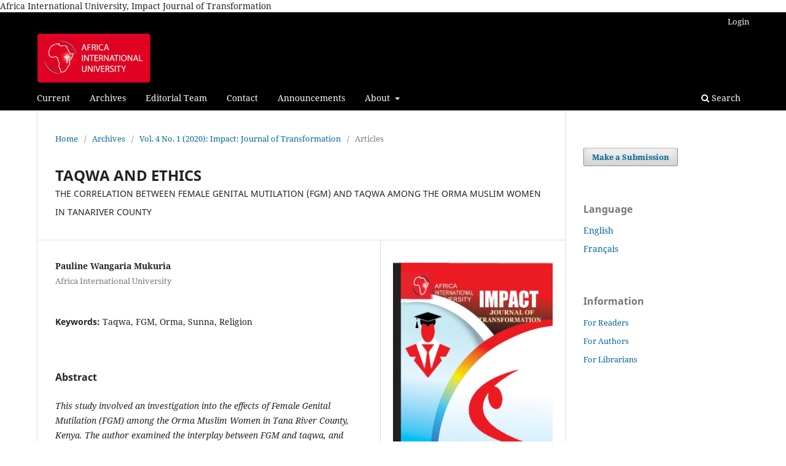

--- FILE ---
content_type: text/html; charset=utf-8
request_url: https://journals.aiu.ac.ke/index.php/impact/article/view/47
body_size: 4953
content:
<!DOCTYPE html>
<html lang="en" xml:lang="en">
<head>
	<meta charset="utf-8">
	<meta name="viewport" content="width=device-width, initial-scale=1.0">
	<title>
		TAQWA AND ETHICS: THE CORRELATION BETWEEN FEMALE GENITAL MUTILATION (FGM) AND TAQWA AMONG THE ORMA MUSLIM WOMEN IN TANARIVER COUNTY
							| Impact: Journal of Transformation
			</title>

	
<meta name="generator" content="Open Journal Systems 3.4.0.9" />
Africa International University, Impact Journal of Transformation
<link rel="schema.DC" href="http://purl.org/dc/elements/1.1/" />
<meta name="DC.Creator.PersonalName" content="Pauline Wangaria Mukuria"/>
<meta name="DC.Date.created" scheme="ISO8601" content="2020-05-06"/>
<meta name="DC.Date.dateSubmitted" scheme="ISO8601" content="2020-05-06"/>
<meta name="DC.Date.issued" scheme="ISO8601" content="2020-05-01"/>
<meta name="DC.Date.modified" scheme="ISO8601" content="2020-05-18"/>
<meta name="DC.Description" xml:lang="en" content="This study involved an investigation into the effects of Female Genital Mutilation (FGM) among the Orma Muslim Women in Tana River County, Kenya. The author examined the interplay between FGM and taqwa, and whether it plays a role in the interpretation of taqwa. The study indicated that the majority of the Orma Muslim women believed that FGM helps in inculcating taqwa. They pointed to culture and religion as the two foremost leading advocates of the practice. The study adopted a qualitative method and was guided by phenomenological research design in collecting data. Structured interview questions, focus groups, and participant observations were the three essential tools that were used in collecting data. The interview questions were translated into the language of the informants and then administered directly to the sampled respondents through the help of a research assistant. The research population was composed of the Orma Muslim women aged 12-45 years of age. A sample was drawn from Orma Muslim women in Garsen constituency. The resultant data was analysed through Thematic Coding Analysis (TCA). Findings indicated that although highlighted as one way in which taqwa is achieved, the practice is unethical. Yet, the efforts to decimate FGM among the Orma Muslim women have yielded insignificant results. The study observed that there is a need to have a stepped-up action on the importance of stopping FGM. The action calls for a joint effort by all the stakeholders consisting of the Orma community, the government, and Orma Muslim women themselves to arise and speak against the practice. This study recommends that additional exertions need to be utilized so as to eradicate the practice among those who are exposed to it. Creating awareness on the integral dimension in the inclusivity of Orma girls in education, discouraging early marriages, and raising awareness on the health factors that arise from FGM is also crucial. These recommendations call for serious deliberation in curbing FGM among the Orma Muslim women."/>
<meta name="DC.Format" scheme="IMT" content="application/pdf"/>
<meta name="DC.Identifier" content="47"/>
<meta name="DC.Identifier.pageNumber" content="36-44"/>
<meta name="DC.Identifier.URI" content="https://journals.aiu.ac.ke/index.php/impact/article/view/47"/>
<meta name="DC.Language" scheme="ISO639-1" content="en"/>
<meta name="DC.Rights" content="Copyright (c) 2020 Pauline Wangaria Mukuria"/>
<meta name="DC.Source" content="Impact: Journal of Transformation"/>
<meta name="DC.Source.ISSN" content="2617-5576"/>
<meta name="DC.Source.Issue" content="1"/>
<meta name="DC.Source.Volume" content="4"/>
<meta name="DC.Source.URI" content="https://journals.aiu.ac.ke/index.php/impact"/>
<meta name="DC.Subject" xml:lang="en" content="Taqwa, FGM, Orma, Sunna, Religion"/>
<meta name="DC.Title" content="TAQWA AND ETHICS: THE CORRELATION BETWEEN FEMALE GENITAL MUTILATION (FGM) AND TAQWA AMONG THE ORMA MUSLIM WOMEN IN TANARIVER COUNTY"/>
<meta name="DC.Type" content="Text.Serial.Journal"/>
<meta name="DC.Type.articleType" content="Articles"/>
<meta name="gs_meta_revision" content="1.1"/>
<meta name="citation_journal_title" content="Impact: Journal of Transformation"/>
<meta name="citation_journal_abbrev" content="IJT"/>
<meta name="citation_issn" content="2617-5576"/> 
<meta name="citation_author" content="Pauline Wangaria Mukuria"/>
<meta name="citation_author_institution" content="Africa International University"/>
<meta name="citation_title" content="TAQWA AND ETHICS: THE CORRELATION BETWEEN FEMALE GENITAL MUTILATION (FGM) AND TAQWA AMONG THE ORMA MUSLIM WOMEN IN TANARIVER COUNTY"/>
<meta name="citation_language" content="en"/>
<meta name="citation_date" content="2020/05/06"/>
<meta name="citation_volume" content="4"/>
<meta name="citation_issue" content="1"/>
<meta name="citation_firstpage" content="36"/>
<meta name="citation_lastpage" content="44"/>
<meta name="citation_abstract_html_url" content="https://journals.aiu.ac.ke/index.php/impact/article/view/47"/>
<meta name="citation_abstract" xml:lang="en" content="This study involved an investigation into the effects of Female Genital Mutilation (FGM) among the Orma Muslim Women in Tana River County, Kenya. The author examined the interplay between FGM and taqwa, and whether it plays a role in the interpretation of taqwa. The study indicated that the majority of the Orma Muslim women believed that FGM helps in inculcating taqwa. They pointed to culture and religion as the two foremost leading advocates of the practice. The study adopted a qualitative method and was guided by phenomenological research design in collecting data. Structured interview questions, focus groups, and participant observations were the three essential tools that were used in collecting data. The interview questions were translated into the language of the informants and then administered directly to the sampled respondents through the help of a research assistant. The research population was composed of the Orma Muslim women aged 12-45 years of age. A sample was drawn from Orma Muslim women in Garsen constituency. The resultant data was analysed through Thematic Coding Analysis (TCA). Findings indicated that although highlighted as one way in which taqwa is achieved, the practice is unethical. Yet, the efforts to decimate FGM among the Orma Muslim women have yielded insignificant results. The study observed that there is a need to have a stepped-up action on the importance of stopping FGM. The action calls for a joint effort by all the stakeholders consisting of the Orma community, the government, and Orma Muslim women themselves to arise and speak against the practice. This study recommends that additional exertions need to be utilized so as to eradicate the practice among those who are exposed to it. Creating awareness on the integral dimension in the inclusivity of Orma girls in education, discouraging early marriages, and raising awareness on the health factors that arise from FGM is also crucial. These recommendations call for serious deliberation in curbing FGM among the Orma Muslim women."/>
<meta name="citation_keywords" xml:lang="en" content="Taqwa, FGM, Orma, Sunna, Religion"/>
<meta name="citation_pdf_url" content="https://journals.aiu.ac.ke/index.php/impact/article/download/47/49"/>
	<link rel="stylesheet" href="https://journals.aiu.ac.ke/index.php/impact/$$$call$$$/page/page/css?name=stylesheet" type="text/css" /><link rel="stylesheet" href="https://journals.aiu.ac.ke/index.php/impact/$$$call$$$/page/page/css?name=font" type="text/css" /><link rel="stylesheet" href="https://journals.aiu.ac.ke/lib/pkp/styles/fontawesome/fontawesome.css?v=3.4.0.9" type="text/css" /><link rel="stylesheet" href="https://journals.aiu.ac.ke/plugins/generic/citationStyleLanguage/css/citationStyleLanguagePlugin.css?v=3.4.0.9" type="text/css" />
</head>
<body class="pkp_page_article pkp_op_view has_site_logo" dir="ltr">

	<div class="pkp_structure_page">

				<header class="pkp_structure_head" id="headerNavigationContainer" role="banner">
						
 <nav class="cmp_skip_to_content" aria-label="Jump to content links">
	<a href="#pkp_content_main">Skip to main content</a>
	<a href="#siteNav">Skip to main navigation menu</a>
		<a href="#pkp_content_footer">Skip to site footer</a>
</nav>

			<div class="pkp_head_wrapper">

				<div class="pkp_site_name_wrapper">
					<button class="pkp_site_nav_toggle">
						<span>Open Menu</span>
					</button>
										<div class="pkp_site_name">
																<a href="						https://journals.aiu.ac.ke/index.php/impact/index
					" class="is_img">
							<img src="https://journals.aiu.ac.ke/public/journals/1/pageHeaderLogoImage_en_US.png" width="275" height="119" alt="AIU Logo" />
						</a>
										</div>
				</div>

				
				<nav class="pkp_site_nav_menu" aria-label="Site Navigation">
					<a id="siteNav"></a>
					<div class="pkp_navigation_primary_row">
						<div class="pkp_navigation_primary_wrapper">
																				<ul id="navigationPrimary" class="pkp_navigation_primary pkp_nav_list">
								<li class="">
				<a href="https://journals.aiu.ac.ke/index.php/impact/issue/current">
					Current
				</a>
							</li>
								<li class="">
				<a href="https://journals.aiu.ac.ke/index.php/impact/issue/archive">
					Archives
				</a>
							</li>
								<li class="">
				<a href="https://journals.aiu.ac.ke/index.php/impact/about/editorialTeam">
					Editorial Team
				</a>
							</li>
								<li class="">
				<a href="https://journals.aiu.ac.ke/index.php/impact/about/contact">
					Contact
				</a>
							</li>
								<li class="">
				<a href="https://journals.aiu.ac.ke/index.php/impact/announcement">
					Announcements
				</a>
							</li>
								<li class="">
				<a href="https://journals.aiu.ac.ke/index.php/impact/about">
					About
				</a>
									<ul>
																					<li class="">
									<a href="https://journals.aiu.ac.ke/index.php/impact/about">
										About the Journal
									</a>
								</li>
																												<li class="">
									<a href="https://journals.aiu.ac.ke/index.php/impact/about/submissions">
										Submissions
									</a>
								</li>
																												<li class="">
									<a href="https://journals.aiu.ac.ke/index.php/impact/about/privacy">
										Privacy Statement
									</a>
								</li>
																		</ul>
							</li>
			</ul>

				

																						<div class="pkp_navigation_search_wrapper">
									<a href="https://journals.aiu.ac.ke/index.php/impact/search" class="pkp_search pkp_search_desktop">
										<span class="fa fa-search" aria-hidden="true"></span>
										Search
									</a>
								</div>
													</div>
					</div>
					<div class="pkp_navigation_user_wrapper" id="navigationUserWrapper">
							<ul id="navigationUser" class="pkp_navigation_user pkp_nav_list">
															<li class="profile">
				<a href="https://journals.aiu.ac.ke/index.php/impact/login">
					Login
				</a>
							</li>
										</ul>

					</div>
				</nav>
			</div><!-- .pkp_head_wrapper -->
		</header><!-- .pkp_structure_head -->

						<div class="pkp_structure_content has_sidebar">
			<div class="pkp_structure_main" role="main">
				<a id="pkp_content_main"></a>

<div class="page page_article">
			<nav class="cmp_breadcrumbs" role="navigation" aria-label="You are here:">
	<ol>
		<li>
			<a href="https://journals.aiu.ac.ke/index.php/impact/index">
				Home
			</a>
			<span class="separator">/</span>
		</li>
		<li>
			<a href="https://journals.aiu.ac.ke/index.php/impact/issue/archive">
				Archives
			</a>
			<span class="separator">/</span>
		</li>
					<li>
				<a href="https://journals.aiu.ac.ke/index.php/impact/issue/view/4">
					Vol. 4 No. 1 (2020): Impact: Journal of Transformation
				</a>
				<span class="separator">/</span>
			</li>
				<li class="current" aria-current="page">
			<span aria-current="page">
									Articles
							</span>
		</li>
	</ol>
</nav>
	
		  	 <article class="obj_article_details">

		
	<h1 class="page_title">
		TAQWA AND ETHICS
	</h1>

			<h2 class="subtitle">
			THE CORRELATION BETWEEN FEMALE GENITAL MUTILATION (FGM) AND TAQWA AMONG THE ORMA MUSLIM WOMEN IN TANARIVER COUNTY
		</h2>
	
	<div class="row">
		<div class="main_entry">

							<section class="item authors">
					<h2 class="pkp_screen_reader">Authors</h2>
					<ul class="authors">
											<li>
							<span class="name">
								Pauline Wangaria Mukuria
							</span>
															<span class="affiliation">
									Africa International University
																	</span>
																																		</li>
										</ul>
				</section>
			
									

									<section class="item keywords">
				<h2 class="label">
										Keywords:
				</h2>
				<span class="value">
											Taqwa, FGM, Orma, Sunna, Religion									</span>
			</section>
			
										<section class="item abstract">
					<h2 class="label">Abstract</h2>
					<p><em>This study involved an investigation into the effects of Female Genital Mutilation (FGM) among the Orma Muslim Women in Tana River County, Kenya. The author examined the interplay between FGM and taqwa, and whether it plays a role in the interpretation of taqwa. The study indicated that the majority of the Orma Muslim women believed that FGM helps in inculcating taqwa. They pointed to culture and religion as the two foremost leading advocates of the practice. The study adopted a qualitative method and was guided by phenomenological research design in collecting data. Structured interview questions, focus groups, and participant observations were the three essential tools that were used in collecting data. The interview questions were translated into the language of the informants and then administered directly to the sampled respondents through the help of a research assistant. The research population was composed of the Orma Muslim women aged 12-45 years of age. A sample was drawn from Orma Muslim women in Garsen constituency. The resultant data was analysed through Thematic Coding Analysis (TCA). Findings indicated that although highlighted as one way in which taqwa is achieved, the practice is unethical. Yet, the </em><em>efforts to decimate FGM among the Orma Muslim women have yielded insignificant results. </em><em>The study observed that there is a need to have a stepped-up action on the importance of stopping FGM. The action calls for a joint effort by all the stakeholders consisting of the Orma community, the government, and Orma Muslim women themselves to arise and speak against the practice. This study recommends that a</em><em>dditional exertions need to be utilized so as to eradicate the practice among </em><em>those who </em><em>are exposed to it. </em><em>Creating awareness on the integral dimension in the inclusivity of Orma girls in education, discouraging early marriages, and raising awareness on the health factors that arise from FGM is also crucial. These recommendations call for serious deliberation in curbing FGM among the Orma Muslim women.</em></p>
				</section>
			
			

						
																			
						
		</div><!-- .main_entry -->

		<div class="entry_details">

										<div class="item cover_image">
					<div class="sub_item">
													<a href="https://journals.aiu.ac.ke/index.php/impact/issue/view/4">
								<img src="https://journals.aiu.ac.ke/public/journals/1/cover_issue_4_en_US.jpg" alt="">
							</a>
											</div>
				</div>
			
										<div class="item galleys">
					<h2 class="pkp_screen_reader">
						Downloads
					</h2>
					<ul class="value galleys_links">
													<li>
								
	
													

<a class="obj_galley_link pdf" href="https://journals.aiu.ac.ke/index.php/impact/article/view/47/49">
		
	PDF

	</a>
							</li>
											</ul>
				</div>
						
						<div class="item published">
				<section class="sub_item">
					<h2 class="label">
						Published
					</h2>
					<div class="value">
																			<span>2020-05-06</span>
																	</div>
				</section>
							</div>
			
						
										<div class="item issue">

											<section class="sub_item">
							<h2 class="label">
								Issue
							</h2>
							<div class="value">
								<a class="title" href="https://journals.aiu.ac.ke/index.php/impact/issue/view/4">
									Vol. 4 No. 1 (2020): Impact: Journal of Transformation
								</a>
							</div>
						</section>
					
											<section class="sub_item">
							<h2 class="label">
								Section
							</h2>
							<div class="value">
								Articles
							</div>
						</section>
					
									</div>
			
																					
						
				<div class="item citation">
		<section class="sub_item citation_display">
			<h2 class="label">
				How to Cite
			</h2>
			<div class="value">
				<div id="citationOutput" role="region" aria-live="polite">
					<div class="csl-bib-body">
  <div class="csl-entry">TAQWA AND ETHICS: THE CORRELATION BETWEEN FEMALE GENITAL MUTILATION (FGM) AND TAQWA AMONG THE ORMA MUSLIM WOMEN IN TANARIVER COUNTY. (2020). <i>Impact: Journal of Transformation</i>, <i>4</i>(1), 36-44. <a href="https://journals.aiu.ac.ke/index.php/impact/article/view/47">https://journals.aiu.ac.ke/index.php/impact/article/view/47</a></div>
</div>
				</div>
				<div class="citation_formats">
					<button class="citation_formats_button label" aria-controls="cslCitationFormats" aria-expanded="false" data-csl-dropdown="true">
						More Citation Formats
					</button>
					<div id="cslCitationFormats" class="citation_formats_list" aria-hidden="true">
						<ul class="citation_formats_styles">
															<li>
									<a
											rel="nofollow"
											aria-controls="citationOutput"
											href="https://journals.aiu.ac.ke/index.php/impact/citationstylelanguage/get/acm-sig-proceedings?submissionId=47&amp;publicationId=33&amp;issueId=4"
											data-load-citation
											data-json-href="https://journals.aiu.ac.ke/index.php/impact/citationstylelanguage/get/acm-sig-proceedings?submissionId=47&amp;publicationId=33&amp;issueId=4&amp;return=json"
									>
										ACM
									</a>
								</li>
															<li>
									<a
											rel="nofollow"
											aria-controls="citationOutput"
											href="https://journals.aiu.ac.ke/index.php/impact/citationstylelanguage/get/acs-nano?submissionId=47&amp;publicationId=33&amp;issueId=4"
											data-load-citation
											data-json-href="https://journals.aiu.ac.ke/index.php/impact/citationstylelanguage/get/acs-nano?submissionId=47&amp;publicationId=33&amp;issueId=4&amp;return=json"
									>
										ACS
									</a>
								</li>
															<li>
									<a
											rel="nofollow"
											aria-controls="citationOutput"
											href="https://journals.aiu.ac.ke/index.php/impact/citationstylelanguage/get/apa?submissionId=47&amp;publicationId=33&amp;issueId=4"
											data-load-citation
											data-json-href="https://journals.aiu.ac.ke/index.php/impact/citationstylelanguage/get/apa?submissionId=47&amp;publicationId=33&amp;issueId=4&amp;return=json"
									>
										APA
									</a>
								</li>
															<li>
									<a
											rel="nofollow"
											aria-controls="citationOutput"
											href="https://journals.aiu.ac.ke/index.php/impact/citationstylelanguage/get/associacao-brasileira-de-normas-tecnicas?submissionId=47&amp;publicationId=33&amp;issueId=4"
											data-load-citation
											data-json-href="https://journals.aiu.ac.ke/index.php/impact/citationstylelanguage/get/associacao-brasileira-de-normas-tecnicas?submissionId=47&amp;publicationId=33&amp;issueId=4&amp;return=json"
									>
										ABNT
									</a>
								</li>
															<li>
									<a
											rel="nofollow"
											aria-controls="citationOutput"
											href="https://journals.aiu.ac.ke/index.php/impact/citationstylelanguage/get/chicago-author-date?submissionId=47&amp;publicationId=33&amp;issueId=4"
											data-load-citation
											data-json-href="https://journals.aiu.ac.ke/index.php/impact/citationstylelanguage/get/chicago-author-date?submissionId=47&amp;publicationId=33&amp;issueId=4&amp;return=json"
									>
										Chicago
									</a>
								</li>
															<li>
									<a
											rel="nofollow"
											aria-controls="citationOutput"
											href="https://journals.aiu.ac.ke/index.php/impact/citationstylelanguage/get/harvard-cite-them-right?submissionId=47&amp;publicationId=33&amp;issueId=4"
											data-load-citation
											data-json-href="https://journals.aiu.ac.ke/index.php/impact/citationstylelanguage/get/harvard-cite-them-right?submissionId=47&amp;publicationId=33&amp;issueId=4&amp;return=json"
									>
										Harvard
									</a>
								</li>
															<li>
									<a
											rel="nofollow"
											aria-controls="citationOutput"
											href="https://journals.aiu.ac.ke/index.php/impact/citationstylelanguage/get/ieee?submissionId=47&amp;publicationId=33&amp;issueId=4"
											data-load-citation
											data-json-href="https://journals.aiu.ac.ke/index.php/impact/citationstylelanguage/get/ieee?submissionId=47&amp;publicationId=33&amp;issueId=4&amp;return=json"
									>
										IEEE
									</a>
								</li>
															<li>
									<a
											rel="nofollow"
											aria-controls="citationOutput"
											href="https://journals.aiu.ac.ke/index.php/impact/citationstylelanguage/get/modern-language-association?submissionId=47&amp;publicationId=33&amp;issueId=4"
											data-load-citation
											data-json-href="https://journals.aiu.ac.ke/index.php/impact/citationstylelanguage/get/modern-language-association?submissionId=47&amp;publicationId=33&amp;issueId=4&amp;return=json"
									>
										MLA
									</a>
								</li>
															<li>
									<a
											rel="nofollow"
											aria-controls="citationOutput"
											href="https://journals.aiu.ac.ke/index.php/impact/citationstylelanguage/get/turabian-fullnote-bibliography?submissionId=47&amp;publicationId=33&amp;issueId=4"
											data-load-citation
											data-json-href="https://journals.aiu.ac.ke/index.php/impact/citationstylelanguage/get/turabian-fullnote-bibliography?submissionId=47&amp;publicationId=33&amp;issueId=4&amp;return=json"
									>
										Turabian
									</a>
								</li>
															<li>
									<a
											rel="nofollow"
											aria-controls="citationOutput"
											href="https://journals.aiu.ac.ke/index.php/impact/citationstylelanguage/get/vancouver?submissionId=47&amp;publicationId=33&amp;issueId=4"
											data-load-citation
											data-json-href="https://journals.aiu.ac.ke/index.php/impact/citationstylelanguage/get/vancouver?submissionId=47&amp;publicationId=33&amp;issueId=4&amp;return=json"
									>
										Vancouver
									</a>
								</li>
															<li>
									<a
											rel="nofollow"
											aria-controls="citationOutput"
											href="https://journals.aiu.ac.ke/index.php/impact/citationstylelanguage/get/ama?submissionId=47&amp;publicationId=33&amp;issueId=4"
											data-load-citation
											data-json-href="https://journals.aiu.ac.ke/index.php/impact/citationstylelanguage/get/ama?submissionId=47&amp;publicationId=33&amp;issueId=4&amp;return=json"
									>
										AMA
									</a>
								</li>
													</ul>
													<div class="label">
								Download Citation
							</div>
							<ul class="citation_formats_styles">
																	<li>
										<a href="https://journals.aiu.ac.ke/index.php/impact/citationstylelanguage/download/ris?submissionId=47&amp;publicationId=33&amp;issueId=4">
											<span class="fa fa-download"></span>
											Endnote/Zotero/Mendeley (RIS)
										</a>
									</li>
																	<li>
										<a href="https://journals.aiu.ac.ke/index.php/impact/citationstylelanguage/download/bibtex?submissionId=47&amp;publicationId=33&amp;issueId=4">
											<span class="fa fa-download"></span>
											BibTeX
										</a>
									</li>
															</ul>
											</div>
				</div>
			</div>
		</section>
	</div>


		</div><!-- .entry_details -->
	</div><!-- .row -->

</article>

	<div id="articlesBySameAuthorList">
				</div>


</div><!-- .page -->

	</div><!-- pkp_structure_main -->

									<div class="pkp_structure_sidebar left" role="complementary">
				<div class="pkp_block block_make_submission">
	<h2 class="pkp_screen_reader">
		Make a Submission
	</h2>

	<div class="content">
		<a class="block_make_submission_link" href="https://journals.aiu.ac.ke/index.php/impact/about/submissions">
			Make a Submission
		</a>
	</div>
</div>
<div class="pkp_block block_language">
	<h2 class="title">
		Language
	</h2>

	<div class="content">
		<ul>
							<li class="locale_en current" lang="en">
					<a href="https://journals.aiu.ac.ke/index.php/impact/user/setLocale/en?source=%2Findex.php%2Fimpact%2Farticle%2Fview%2F47">
						English
					</a>
				</li>
							<li class="locale_fr_FR" lang="fr-FR">
					<a href="https://journals.aiu.ac.ke/index.php/impact/user/setLocale/fr_FR?source=%2Findex.php%2Fimpact%2Farticle%2Fview%2F47">
						Français
					</a>
				</li>
					</ul>
	</div>
</div><!-- .block_language -->
<div class="pkp_block block_information">
	<h2 class="title">Information</h2>
	<div class="content">
		<ul>
							<li>
					<a href="https://journals.aiu.ac.ke/index.php/impact/information/readers">
						For Readers
					</a>
				</li>
										<li>
					<a href="https://journals.aiu.ac.ke/index.php/impact/information/authors">
						For Authors
					</a>
				</li>
										<li>
					<a href="https://journals.aiu.ac.ke/index.php/impact/information/librarians">
						For Librarians
					</a>
				</li>
					</ul>
	</div>
</div>

			</div><!-- pkp_sidebar.left -->
			</div><!-- pkp_structure_content -->

<div class="pkp_structure_footer_wrapper" role="contentinfo">
	<a id="pkp_content_footer"></a>

	<div class="pkp_structure_footer">

					<div class="pkp_footer_content">
				<p>Africa International University <em>Impact: Journal for transformation.</em></p>
			</div>
		
		<div class="pkp_brand_footer">
			<a href="https://journals.aiu.ac.ke/index.php/impact/about/aboutThisPublishingSystem">
				<img alt="More information about the publishing system, Platform and Workflow by OJS/PKP." src="https://journals.aiu.ac.ke/templates/images/ojs_brand.png">
			</a>
		</div>
	</div>
</div><!-- pkp_structure_footer_wrapper -->

</div><!-- pkp_structure_page -->

<script src="https://journals.aiu.ac.ke/lib/pkp/lib/vendor/components/jquery/jquery.js?v=3.4.0.9" type="text/javascript"></script><script src="https://journals.aiu.ac.ke/lib/pkp/lib/vendor/components/jqueryui/jquery-ui.js?v=3.4.0.9" type="text/javascript"></script><script src="https://journals.aiu.ac.ke/plugins/themes/default/js/lib/popper/popper.js?v=3.4.0.9" type="text/javascript"></script><script src="https://journals.aiu.ac.ke/plugins/themes/default/js/lib/bootstrap/util.js?v=3.4.0.9" type="text/javascript"></script><script src="https://journals.aiu.ac.ke/plugins/themes/default/js/lib/bootstrap/dropdown.js?v=3.4.0.9" type="text/javascript"></script><script src="https://journals.aiu.ac.ke/plugins/themes/default/js/main.js?v=3.4.0.9" type="text/javascript"></script><script src="https://journals.aiu.ac.ke/plugins/generic/citationStyleLanguage/js/articleCitation.js?v=3.4.0.9" type="text/javascript"></script>


</body>
</html>
